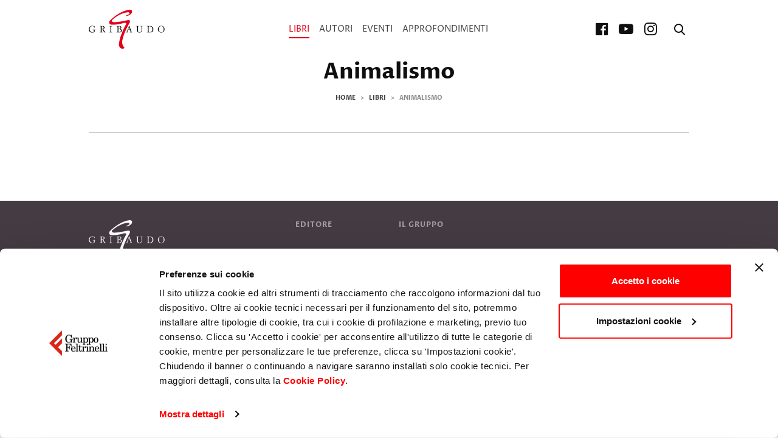

--- FILE ---
content_type: text/html; charset=utf-8
request_url: https://www.gribaudo.it/opera/tag/Animalismo/
body_size: 6248
content:

<!DOCTYPE html>
<html lang="it">
  <head>
    <meta name="language" content="it"/>
    <meta charset="utf-8" />
    <meta http-equiv="X-UA-Compatible" content="IE=edge" />
    <meta name="viewport" content="width=device-width, initial-scale=1.0, maximum-scale=1, user-scalable=no">

    <!-- Styles -->
    
    <link rel="stylesheet" type="text/css" href="/static/css/style-gribaudo.css?v38" />
    <link rel="stylesheet" type="text/css" href="/static/css/ecommerce.css?v38" />
    <link rel="stylesheet" type="text/css" href="/static/css/cms.css?v38" />
    <link rel="stylesheet" type="text/css" href="/static/css/cookiebot.css?v38" />
    
    

    <!-- SEO -->
    <title> Gribaudo</title>
    <meta name="description" content="" />
    <meta name="format-detection" content="telephone=no">
    <meta name="google-site-verification" content="ay_wCMM_VzEar0ZgpmocMHeOiXkXzRyzrCXpe2AH3rs" />

    <link rel="icon" href="/static/favicon-gribaudo.ico">
    <link rel="canonical" href="https://www.gribaudo.it/opera/tag/Animalismo/">
    
      
        <meta name="description" content="" />
      
    
        <link rel="schema.DC" href="http://purl.org/dc/elements/1.1/">
        <meta name="DC.title" content="">
        <meta name="DC.identifier" content="https://www.gribaudo.it/opera/tag/Animalismo/">
    
        <meta name="DC.description" content="">
    

    

    

    

    
    <!-- Facebook Pixel Code -->
    <script>
      !function(f,b,e,v,n,t,s)
      {if(f.fbq)return;n=f.fbq=function(){n.callMethod?
      n.callMethod.apply(n,arguments):n.queue.push(arguments)};
      if(!f._fbq)f._fbq=n;n.push=n;n.loaded=!0;n.version='2.0';
      n.queue=[];t=b.createElement(e);t.async=!0;
      t.src=v;s=b.getElementsByTagName(e)[0];
      s.parentNode.insertBefore(t,s)}(window, document,'script',
      'https://connect.facebook.net/en_US/fbevents.js');
      fbq('init', '262656907750458');
      fbq('track', 'PageView');
    </script>
    <noscript><img height="1" width="1" style="display:none" src="https://www.facebook.com/tr?id=262656907750458&ev=PageView&noscript=1"/></noscript>
    <!-- End Facebook Pixel Code -->



    <link href="https://vjs.zencdn.net/8.6.1/video-js.css" rel="stylesheet" />
  
                              <script>!function(a){var e="https://s.go-mpulse.net/boomerang/",t="addEventListener";if("False"=="True")a.BOOMR_config=a.BOOMR_config||{},a.BOOMR_config.PageParams=a.BOOMR_config.PageParams||{},a.BOOMR_config.PageParams.pci=!0,e="https://s2.go-mpulse.net/boomerang/";if(window.BOOMR_API_key="2K8EZ-T7VXB-TGLST-RJSDZ-MC3NP",function(){function n(e){a.BOOMR_onload=e&&e.timeStamp||(new Date).getTime()}if(!a.BOOMR||!a.BOOMR.version&&!a.BOOMR.snippetExecuted){a.BOOMR=a.BOOMR||{},a.BOOMR.snippetExecuted=!0;var i,_,o,r=document.createElement("iframe");if(a[t])a[t]("load",n,!1);else if(a.attachEvent)a.attachEvent("onload",n);r.src="javascript:void(0)",r.title="",r.role="presentation",(r.frameElement||r).style.cssText="width:0;height:0;border:0;display:none;",o=document.getElementsByTagName("script")[0],o.parentNode.insertBefore(r,o);try{_=r.contentWindow.document}catch(O){i=document.domain,r.src="javascript:var d=document.open();d.domain='"+i+"';void(0);",_=r.contentWindow.document}_.open()._l=function(){var a=this.createElement("script");if(i)this.domain=i;a.id="boomr-if-as",a.src=e+"2K8EZ-T7VXB-TGLST-RJSDZ-MC3NP",BOOMR_lstart=(new Date).getTime(),this.body.appendChild(a)},_.write("<bo"+'dy onload="document._l();">'),_.close()}}(),"".length>0)if(a&&"performance"in a&&a.performance&&"function"==typeof a.performance.setResourceTimingBufferSize)a.performance.setResourceTimingBufferSize();!function(){if(BOOMR=a.BOOMR||{},BOOMR.plugins=BOOMR.plugins||{},!BOOMR.plugins.AK){var e=""=="true"?1:0,t="",n="aohqogixibyao2lxhloa-f-c508147ca-clientnsv4-s.akamaihd.net",i="false"=="true"?2:1,_={"ak.v":"39","ak.cp":"1591705","ak.ai":parseInt("1021998",10),"ak.ol":"0","ak.cr":9,"ak.ipv":4,"ak.proto":"http/1.1","ak.rid":"7c6f9831","ak.r":42170,"ak.a2":e,"ak.m":"dscb","ak.n":"essl","ak.bpcip":"3.143.7.0","ak.cport":39874,"ak.gh":"23.52.43.7","ak.quicv":"","ak.tlsv":"tls1.3","ak.0rtt":"","ak.0rtt.ed":"","ak.csrc":"-","ak.acc":"bbr","ak.t":"1769421532","ak.ak":"hOBiQwZUYzCg5VSAfCLimQ==WNiC3IV0uQSTRuv2dwrBv/5kEvj+qFZoPW+VWTSoU9pOBlK+OuGTKjfgU5LvW9Ng1jWRzXFl/6Daz9BBFUEt0vdFcdIRKdfLBIX5dFrnxZBkqLaQnmkNBcsTf3lTe1Qy/jh/hqC28bwA6P2vrI2pJ4NRvEhg3CmP67/KjZwKKxvwSMi3p1B+ky4JjbhYrzUKNHspCmJAsE7iWSy5O51bDm/0Jiffb7HRDGYgs3Gk44C20iUw9duFk42JvVaB01fSNBuBJBL2WcR2Ve183PqfIG6T5edor27dF18KhnMJnSMX1TaeFMrzcaPXFxNWRF29u6R3M3MBjsc98en7R8J7KdPJvD32Ddd0AJPAkdawDpQhy71TRzW/G+YWQ3JUc00t9lqZ4HwsrTaShToYIUa5MD+4sTGRSeZRbXBVbjI3qgI=","ak.pv":"1","ak.dpoabenc":"","ak.tf":i};if(""!==t)_["ak.ruds"]=t;var o={i:!1,av:function(e){var t="http.initiator";if(e&&(!e[t]||"spa_hard"===e[t]))_["ak.feo"]=void 0!==a.aFeoApplied?1:0,BOOMR.addVar(_)},rv:function(){var a=["ak.bpcip","ak.cport","ak.cr","ak.csrc","ak.gh","ak.ipv","ak.m","ak.n","ak.ol","ak.proto","ak.quicv","ak.tlsv","ak.0rtt","ak.0rtt.ed","ak.r","ak.acc","ak.t","ak.tf"];BOOMR.removeVar(a)}};BOOMR.plugins.AK={akVars:_,akDNSPreFetchDomain:n,init:function(){if(!o.i){var a=BOOMR.subscribe;a("before_beacon",o.av,null,null),a("onbeacon",o.rv,null,null),o.i=!0}return this},is_complete:function(){return!0}}}}()}(window);</script></head>

  <body class="">
    

    <div id="pg-wrapper">
      <div id="wrapper">
        <!-- Header ======================================================== -->
        
<div class="mhead-wrapper">
  <div class="mhead" data-main-header>
    <div class="mhead-main">
      <div class="container">
        <div class="mhead-main-wrapper">
          <a class="mhead-logo" href="/">
            <img src="/static/img/gribaudo.svg" alt="Gribaudo">
          </a>

          <div class="mhead-nav">
            <div class="mhead-nav-content">
              <div class="mhead-nav-head">
                <a class="mhead-logo" href="/">
                  <img src="/static/img/gribaudo--white.svg" alt="Gribaudo">
                </a>
                <a class="itool" href="#" data-toggle-class="is-drawer-in">
                  <span class="icon icon-close"></span>
                </a>
              </div>
              <div class="mhead-nav-scroll">
                <ul class="list-inline list-inline--large">
                  <li class="list-inline-item">
                    <a class="mhead-nav-link is-active" href="/libri/" data-open="submenu-libri">
                      Libri
                    </a>
                    <ul class="row row-cols row-cols-2 row-cols-md-3">
                      
                        <li class="col">
                          <a class="mhead-nav-link " href="/libri/food-drink/">
                            Food & Drink
                          </a>
                        </li>
                      
                        <li class="col">
                          <a class="mhead-nav-link " href="/libri/manuali/">
                            Manuali
                          </a>
                        </li>
                      
                        <li class="col">
                          <a class="mhead-nav-link " href="/libri/fantasy/">
                            Fantasy
                          </a>
                        </li>
                      
                        <li class="col">
                          <a class="mhead-nav-link " href="/libri/divulgazione/">
                            Divulgazione
                          </a>
                        </li>
                      
                        <li class="col">
                          <a class="mhead-nav-link " href="/libri/lingue/">
                            Lingue
                          </a>
                        </li>
                      
                        <li class="col">
                          <a class="mhead-nav-link " href="/libri/bambini-0-5-anni/">
                            Bambini da 0 a 5 anni
                          </a>
                        </li>
                      
                        <li class="col">
                          <a class="mhead-nav-link " href="/libri/bambini-6/">
                            Bambini 6+
                          </a>
                        </li>
                      
                        <li class="col">
                          <a class="mhead-nav-link " href="/libri/grandi-libri-illustrati/">
                            Grandi libri illustrati
                          </a>
                        </li>
                      
                        <li class="col">
                          <a class="mhead-nav-link " href="/libri/illustrati-enciclopedie-per-ragazzi/">
                            Illustrati / Enciclopedie per ragazzi
                          </a>
                        </li>
                      
                        <li class="col">
                          <a class="mhead-nav-link " href="/libri/narrativa/">
                            Narrativa
                          </a>
                        </li>
                      
                        <li class="col">
                          <a class="mhead-nav-link " href="/libri/tascabili/">
                            Tascabili
                          </a>
                        </li>
                      
                      <li class="col">
                        <a class="mhead-nav-link" href="/libri/novita/">
                          Ultime novità
                        </a>
                      </li>
                      <li class="col">
                        <a class="mhead-nav-link" href="/libri/prossimeuscite/">
                          In prenotazione
                        </a>
                      </li>
                    </ul>
                  </li>
                  <li class="list-inline-item">
                    <a class="mhead-nav-link " href="/autori/">
                      Autori
                    </a>
                  </li>
                  <li class="list-inline-item">
                    <a class="mhead-nav-link " href="/appuntamenti/">
                      Eventi
                    </a>
                  </li>
                  <li class="list-inline-item">
                    <a class="mhead-nav-link " href="/approfondimenti/" data-open="submenu-approfondimenti">
                      Approfondimenti
                    </a>
                    <ul class="row row-cols row-cols-2 row-cols-md-3">
                      
                        <div class="col">
                          <a class="mhead-nav-link " href="/news/">
                            News
                          </a>
                        </div>
                      
                        <div class="col">
                          <a class="mhead-nav-link " href="/speciali/">
                            Speciali
                          </a>
                        </div>
                      
                        <div class="col">
                          <a class="mhead-nav-link " href="/classifiche/">
                            Classifiche
                          </a>
                        </div>
                      
                        <div class="col">
                          <a class="mhead-nav-link " href="/video/">
                            Video
                          </a>
                        </div>
                      
                    </ul>
                  </li>
                </ul>
              </div>
            </div>
          </div>

          <div class="mhead-rtools">
            <a class="itool d-none d-lg-block" href="https://www.facebook.com/EdizioniGribaudo/" target="_blank" title="Facebook">
              <span class="icon icon-facebook-official"></span>
            </a>
            <a class="itool d-none d-lg-block" href="https://www.youtube.com/feltrinellieditore" target="_blank" title="YouTube">
              <span class="icon icon-youtube-play"></span>
            </a>
            <a class="itool d-none d-lg-block" href="https://www.instagram.com/gribaudo_editore/" target="_blank" title="Instagram">
              <span class="icon icon-instagram"></span>
            </a>
            <span class="mhead-rtools-sep d-none d-lg-block"></span>
            <a class="itool" href="#" data-toggle-class="is-search-in">
              <span class="icon icon-search"></span>
            </a>
            <a class="itool d-lg-none" href="#" data-toggle-class="is-drawer-in">
              <span class="icon icon-menu"></span>
            </a>
          </div>
        </div>
      </div>
    </div>

    
    <div class="mhead-sub d-none d-lg-block" id="submenu-libri">
      <div class="container">
        <div class="mhead-sub-wrapper">
          <div class="row row--lined">
            <div class="col-lg-6 col-xl-7">
              <div class="row row-cols row-cols-2 row-cols-xl-3">
                
                  <div class="col">
                    <a class="mhead-nav-link " href="/libri/food-drink/">
                      Food & Drink
                    </a>
                  </div>
                
                  <div class="col">
                    <a class="mhead-nav-link " href="/libri/manuali/">
                      Manuali
                    </a>
                  </div>
                
                  <div class="col">
                    <a class="mhead-nav-link " href="/libri/fantasy/">
                      Fantasy
                    </a>
                  </div>
                
                  <div class="col">
                    <a class="mhead-nav-link " href="/libri/divulgazione/">
                      Divulgazione
                    </a>
                  </div>
                
                  <div class="col">
                    <a class="mhead-nav-link " href="/libri/lingue/">
                      Lingue
                    </a>
                  </div>
                
                  <div class="col">
                    <a class="mhead-nav-link " href="/libri/bambini-0-5-anni/">
                      Bambini da 0 a 5 anni
                    </a>
                  </div>
                
                  <div class="col">
                    <a class="mhead-nav-link " href="/libri/bambini-6/">
                      Bambini 6+
                    </a>
                  </div>
                
                  <div class="col">
                    <a class="mhead-nav-link " href="/libri/grandi-libri-illustrati/">
                      Grandi libri illustrati
                    </a>
                  </div>
                
                  <div class="col">
                    <a class="mhead-nav-link " href="/libri/illustrati-enciclopedie-per-ragazzi/">
                      Illustrati / Enciclopedie per ragazzi
                    </a>
                  </div>
                
                  <div class="col">
                    <a class="mhead-nav-link " href="/libri/narrativa/">
                      Narrativa
                    </a>
                  </div>
                
                  <div class="col">
                    <a class="mhead-nav-link " href="/libri/tascabili/">
                      Tascabili
                    </a>
                  </div>
                
              </div>
              <div class="mhead-sub-foot">
                <a class="mhead-nav-link mhead-nav-link--icon" href="/libri/">
                  Tutti i libri
                  <span class="icon icon-angle-right"></span>
                </a>
              </div>
            </div>
            <div class="col-lg-6 col-xl-5">
              <div class="mhead-sub-block">
                <div class="mhead-sub-head">
                  <h4 class="mhead-sub-head-title">
                    <a href="/libri/novita/">
                      Ultime novità
                    </a>
                  </h4>
                  <a class="mhead-sub-head-more" href="/libri/novita/">
                    Vedi tutto
                    <span class="icon icon-angle-right"></span>
                  </a>
                </div>
                <div class="row">
                  
                    <div class="col-6">
                      <div class="mhead-book">
                        
<figure class="mhead-book-img" >
  <a href="/opera/da-zero-a-knitter/" title="Da zero a knitter">
    
    <img
      class="img-w img-shadow lazy"
      data-src="/media/copertina/quarta/47/9788858056547_quarta.jpg.200x300_q50.jpg"
      alt="Da zero a knitter" />
    
  </a>
</figure>


                        <div class="mhead-book-content">
                          <h4 class="mhead-book-title">
                            <a href="/opera/da-zero-a-knitter/">
                              Da zero a knitter
                            </a>
                          </h4>
                          
                          <span class="mhead-book-txt">
                            di <a href="/autori/fani-elisabetta/"><em>Elisabetta Fani</em></a>, <a href="/autori/bettaknit/"><em>BettaKnit</em></a>, <a href="/autori/fani-barbara/"><em>Barbara Fani</em></a>
                          </span>
                          
                          
                        </div>
                      </div>
                    </div>
                  
                    <div class="col-6">
                      <div class="mhead-book">
                        
<figure class="mhead-book-img" >
  <a href="/opera/il-destino-dei-popoli/" title="Il destino dei popoli">
    
    <img
      class="img-w img-shadow lazy"
      data-src="/media/copertina/quarta/99/9788858054499_quarta.jpg.200x300_q50.jpg"
      alt="Il destino dei popoli" />
    
  </a>
</figure>


                        <div class="mhead-book-content">
                          <h4 class="mhead-book-title">
                            <a href="/opera/il-destino-dei-popoli/">
                              Il destino dei popoli
                            </a>
                          </h4>
                          
                          <span class="mhead-book-txt">
                            di <a href="/autori/fabbri-dario/"><em>Dario Fabbri</em></a>
                          </span>
                          
                          
                        </div>
                      </div>
                    </div>
                  
                </div>
              </div>
              <div class="mhead-sub-block">
                <div class="mhead-sub-head">
                  <h4 class="mhead-sub-head-title">
                    <a href="/libri/prossimeuscite/">
                      In prenotazione
                    </a>
                  </h4>
                  <a class="mhead-sub-head-more" href="/libri/prossimeuscite/">
                    Vedi tutto
                    <span class="icon icon-angle-right"></span>
                  </a>
                </div>
                <div class="row">
                  
                    <div class="col-6">
                      <div class="mhead-book">
                        
<figure class="mhead-book-img" >
  <a href="/opera/intelligenza-alimentare/" title="Intelligenza alimentare">
    
    <img
      class="img-w img-shadow lazy"
      data-src="/media/copertina/quarta/34/9788858057834_quarta.jpg.200x300_q50.jpg"
      alt="Intelligenza alimentare" />
    
  </a>
</figure>


                        <div class="mhead-book-content">
                          <h4 class="mhead-book-title">
                            <a href="/opera/intelligenza-alimentare/">
                              Intelligenza alimentare
                            </a>
                          </h4>
                          
                          <span class="mhead-book-txt">
                            di <a href="/autori/luzi-irene/"><em>Irene Luzi</em></a>
                          </span>
                          
                          
                        </div>
                      </div>
                    </div>
                  
                    <div class="col-6">
                      <div class="mhead-book">
                        
<figure class="mhead-book-img" >
  <a href="/opera/so-this-is-ever-after/" title="So This Is Ever After">
    
    <img
      class="img-w img-shadow lazy"
      data-src="/media/copertina/quarta/06/9788858049006_quarta.jpg.200x300_q50.jpg"
      alt="So This Is Ever After" />
    
  </a>
</figure>


                        <div class="mhead-book-content">
                          <h4 class="mhead-book-title">
                            <a href="/opera/so-this-is-ever-after/">
                              So This Is Ever After
                            </a>
                          </h4>
                          
                          <span class="mhead-book-txt">
                            di <a href="/autori/lukensf-t-/"><em>F.T. Lukens</em></a>
                          </span>
                          
                          
                        </div>
                      </div>
                    </div>
                  
                </div>
              </div>
            </div>
          </div>
        </div>
      </div>
    </div>

    
    <div class="mhead-sub mhead-sub--center d-none d-lg-block" id="submenu-approfondimenti">
      <div class="container">
        <div class="mhead-sub-wrapper">
          <div class="row">
            
              <div class="col">
                <a class="mhead-nav-link " href="/news/">
                  News
                </a>
              </div>
            
              <div class="col">
                <a class="mhead-nav-link " href="/speciali/">
                  Speciali
                </a>
              </div>
            
              <div class="col">
                <a class="mhead-nav-link " href="/classifiche/">
                  Classifiche
                </a>
              </div>
            
              <div class="col">
                <a class="mhead-nav-link " href="/video/">
                  Video
                </a>
              </div>
            
          </div>
        </div>
      </div>
    </div>
  </div>
  <div class="mhead-main mhead-main--search">
    <div class="container relative">
      <div class="mhead-main-wrapper">
        <div class="main-search">
          <form method="get" action="/search">
            <input class="input" type="text" placeholder="Cerca opera, autore, genere, parola chiave…" name="q" value="" autofocus>
            <button class="itool main-search-submit" type="submit" alt="Cerca">
              <span class="icon icon-search"></span>
            </button>
          </form>
        </div>
        <a class="btn btn--icon-right btn--txt" href="#" data-toggle-class="is-search-in">
          CHIUDI <span class="icon icon-close"></span>
        </a>
      </div>
    </div>
  </div>
</div>


        <!-- Content ======================================================= -->
        <div class="main-content">
          
  <div class="page-head">
  <div class="container">
    

    
      <h1 class="page-head-title">
        
          <a href="">
            Animalismo
          </a>
        
      </h1>
      
    

    <nav aria-label="breadcrumb">
      <ol class="breadcrumb">
        <li class="breadcrumb-item">
          <a href="/">Home</a>
        </li>
        
          <li class="breadcrumb-item">
            <a href="/libri/">Libri</a>
          </li>
        
        
          <li class="breadcrumb-item active" aria-current="page">
            Animalismo
          </li>
        
      </ol>
    </nav>
  </div>
</div>

  
<section class="section" >
  <div class="container">
    

    

    
      <div class="section-archive">
        <div class="row row-cols row-cols-2 row-cols-md-3 row-cols-lg-5 row-cols-xl-6">
          
        </div>
      </div>
    

    

    
      

    
  </div>
</section>


        </div>

        <!-- Footer ======================================================== -->
        
<div class="mfoot">
  <div class="container">
    <div class="row">
      <div class="col-lg-4">
        <a class="mfoot-logo" href="/">
          <img src="/static/img/gribaudo--white.svg" alt="Gribaudo">
        </a>

        <p class="mfoot-txt">
          <strong>Giangiacomo Feltrinelli Editore Srl</strong><br />
          Giangiacomo Feltrinelli Editore © 1999-2026<br />
          PI 04628780969
        </p>

        <ul class="list-inline list-inline--large">
          <li class="list-inline-item">
            <a class="mfoot-social" href="https://www.facebook.com/EdizioniGribaudo/" target="_blank" title="Facebook">
              <span class="icon icon-facebook-official"></span>
            </a>
          </li>
          <li class="list-inline-item">
            <a class="mfoot-social" href="https://www.youtube.com/feltrinellieditore" target="_blank" title="YouTube">
              <span class="icon icon-youtube-play"></span>
            </a>
          </li>
          <li class="list-inline-item">
            <a class="mfoot-social" href="https://www.instagram.com/gribaudo_editore/" target="_blank" title="Instagram">
              <span class="icon icon-instagram"></span>
            </a>
          </li>
        </ul>
      </div>

      <span class="w-100 w-100--large d-lg-none"></span>

      <div class="col-lg-8">
        <div class="row">
          <div class="col-6 col-md-3">
            <div class="mfoot-nav">
              <h6 class="mfoot-nav-title">
                <a href="/">
                  Editore
                </a>
              </h6>
              <ul class="list">
                <li class="list-item">
                  <a class="mfoot-nav-link" href="/dati-societari/">
                    Dati Societari
                  </a>
                </li>
                <li class="list-item">
                  <a class="mfoot-nav-link" href="/contatti/">
                    Contatti
                  </a>
                </li>
                <li class="list-item">
                  <a class="mfoot-nav-link" href="/cookies-e-privacy/">
                    Informativa privacy
                  </a>
                </li>
                <li class="list-item">
                  <a class="mfoot-nav-link" href="/cookie-policy/">
                    Cookie policy
                  </a>
                </li>
                <li class="list-item">
                  <a class="mfoot-nav-link" href="/feltrinelli-foreign-rights/">
                    Foreign Rights
                  </a>
                </li>
              </ul>
            </div>
          </div>
          <span class="w-100 w-100--large d-block d-md-none"></span>
          <div class="col-12 col-md-6">
            <div class="mfoot-nav">
              <h6 class="mfoot-nav-title">
                <a href="/">
                  Il Gruppo
                </a>
              </h6>
              <div class="row">
                <div class="col">
                  <ul class="list">
                    <li class="list-item">
                      <a class="mfoot-nav-link" href="https://www.gruppofeltrinelli.it/" target="_blank">
                        Gruppo Feltrinelli
                      </a>
                    </li>
                    <li class="list-item">
                      <a class="mfoot-nav-link" href="https://www.feltrinellieditore.it" target="_blank">
                        Giangiacomo Feltrinelli Editore
                      </a>
                    </li>
                    <li class="list-item">
                      <a class="mfoot-nav-link" href="https://www.lafeltrinelli.it/" target="_blank">
                        La Feltrinelli.it
                      </a>
                    </li>
                    <li class="list-item">
                      <a class="mfoot-nav-link" href="https://www.fondazionefeltrinelli.it/" target="_blank">
                        Fondazione Feltrinelli
                      </a>
                    </li>
                    <li class="list-item">
                      <a class="mfoot-nav-link" href="/gramma/">
                        Gramma
                      </a>
                    </li>
                    <li class="list-item">
                      <a class="mfoot-nav-link" href="https://www.semlibri.com" target="_blank">
                        SEM
                      </a>
                    </li>
                    <li class="list-item">
                      <a class="mfoot-nav-link" href="https://www.crocettieditore.it/" target="_blank">
                        Crocetti Editore
                      </a>
                    </li>
                    <li class="list-item">
                      <a class="mfoot-nav-link" href="https://feltrinelliscuola.it/" target="_blank">
                        Feltrinelli Scuola
                      </a>
                    </li>
                  </ul>
                </div>
                <div class="col">
                  <ul class="list">
                    <li class="list-item">
                      <a class="mfoot-nav-link" href="https://www.feltrinellieducation.it/" target="_blank">
                        Feltrinelli Education
                      </a>
                    </li>
                    <li class="list-item">
                      <a class="mfoot-nav-link" href="https://www.apogeonline.com/" target="_blank">
                        Apogeo
                      </a>
                    </li>
                    <li class="list-item">
                      <a class="mfoot-nav-link" href="https://www.marsilioeditori.it/" target="_blank">
                        Marsilio Editori
                      </a>
                    </li>
                    <li class="list-item">
                      <a class="mfoot-nav-link" href="https://www.primaeffe.it/" target="_blank">
                        Prima Effe
                      </a>
                    </li>
                    <li class="list-item">
                      <a class="mfoot-nav-link" href="https://www.scuolaholden.it/" target="_blank">
                        Scuola Holden
                      </a>
                    </li>
                    <li class="list-item">
                      <a class="mfoot-nav-link" href="https://www.razzismobruttastoria.net/" target="_blank">
                        Il razzismo è una brutta storia
                      </a>
                    </li>
                    <li class="list-item">
                      <a class="mfoot-nav-link" href="https://www.gruppofeltrinelli.it/lavora-con-noi/" target="_blank">
                        Lavora con noi
                      </a>
                    </li>
                  </ul>
                </div>
              </div>
            </div>
          </div>
        </div>
      </div>
    </div>
  </div>
</div>

      </div>
    </div>
    <div class="modal" tabindex="-1" role="dialog" id="modal-ecommerce">
    <div class="modal-dialog modal-dialog-centered modal-lg" role="document">
        <div class="modal-content">
            <div class="modal-header">
                <button type="button" class="close" data-dismiss="modal" aria-label="Chiudi" title="Chiudi">
                    <span aria-hidden="true">&times;</span>
                </button>
            </div>
            <div class="modal-body"></div>
        </div>
    </div>
    <div class="modal-content-overlay" style="position: absolute; top: 0; left: 0; width: 100%; height: 100%; background-color: #fff; opacity: 0; display: none;"></div>
</div>


    <!-- Javascript ===================================================== -->
    
      <script type="text/javascript" src="/static/js/app.js?v38"></script>
      <script type="text/javascript" src="/static/js/ecommerce.js?v38"></script>
      <script type="text/javascript" src="/static/js/misc.js?v38"></script>
      <script type="text/javascript" src="https://consent.cookiebot.com/uc.js" id="Cookiebot" data-cbid="fa1ed6be-3712-42c8-9320-c824c7d338c9" data-blockingmode="auto" type="text/javascript"></script>
    
    
    
      <script async src="https://www.googletagmanager.com/gtag/js?id=G-RJ9YM12BZS"></script>
<script>
  window.dataLayer = window.dataLayer || [];
  function gtag(){dataLayer.push(arguments);}
  gtag('js', new Date());
  gtag('config', 'G-RJ9YM12BZS');
</script>
    
    

    


    <script src="https://vjs.zencdn.net/8.6.1/video.min.js"></script>
  </body>
</html>


--- FILE ---
content_type: image/svg+xml
request_url: https://www.gribaudo.it/static/img/gribaudo--white.svg
body_size: 13876
content:
<svg width="125" height="64" viewBox="0 0 125 64" fill="none" xmlns="http://www.w3.org/2000/svg">
<g clip-path="url(#clip0_226_365)">
<path d="M61.5246 9.82858C61.4991 9.67208 61.5294 9.54114 61.5358 9.43894C61.5837 9.34153 61.6524 9.32396 61.7147 9.30161C61.9366 9.22655 62.1618 9.15789 62.3854 9.08443C63.5782 8.6884 64.7136 8.16462 65.7979 7.52747C65.972 7.42527 66.1396 7.31508 66.2961 7.18733C66.4702 7.04361 66.6187 6.87594 66.7385 6.68431C66.9093 6.41124 66.9956 6.11582 66.9652 5.79005C66.9509 5.63196 66.9029 5.48345 66.8423 5.33973C66.7385 5.08742 66.5804 4.87184 66.3999 4.67064C66.3009 4.56045 66.1796 4.4822 66.0422 4.42791C65.865 4.35924 65.6829 4.30495 65.4961 4.26503C64.9883 4.15804 64.4773 4.13089 63.9615 4.19157C63.8832 4.20115 63.8066 4.21712 63.7283 4.21872C63.4808 4.22511 63.2397 4.2778 62.997 4.31293C62.4668 4.38958 61.9366 4.47422 61.4081 4.56684C61.0663 4.62752 60.7278 4.70098 60.3908 4.78082C58.8882 5.13373 57.4063 5.5617 55.9499 6.0759C53.7095 6.86636 51.5473 7.83087 49.4586 8.96307C47.4289 10.0633 45.4855 11.2993 43.6188 12.6535C42.5313 13.4423 41.4709 14.2647 40.4378 15.1239C40.0417 15.4528 39.6521 15.7882 39.2577 16.1187C38.8744 16.4397 38.5694 16.8213 38.3379 17.2621C38.2325 17.4601 38.159 17.6693 38.1079 17.8897C38.0504 18.134 38.06 18.3783 38.0744 18.6242C38.0823 18.76 38.1446 18.8813 38.2165 18.9979C38.4896 19.4418 38.8728 19.7548 39.3455 19.9656C39.6122 20.0854 39.8916 20.1652 40.1775 20.2211C40.54 20.2914 40.9056 20.3425 41.2745 20.3664C41.554 20.384 41.8318 20.4207 42.1113 20.4271C42.659 20.4415 43.2084 20.4335 43.7545 20.3824C43.788 20.3792 43.8216 20.3744 43.8551 20.3744C44.3374 20.3712 44.8148 20.3058 45.2955 20.2866C45.3961 20.2834 45.4951 20.2674 45.5957 20.2578C45.6516 20.2515 45.7059 20.2435 45.7618 20.2387C46.1067 20.2099 46.4532 20.1844 46.7982 20.1509C47.0984 20.1221 47.3986 20.0822 47.6972 20.0471C47.908 20.0215 48.1204 20.0039 48.3296 19.9736C48.7495 19.9129 49.1727 19.8714 49.5943 19.8155C49.9712 19.7644 50.3464 19.7053 50.7217 19.6478C51.0539 19.5967 51.3844 19.5456 51.7166 19.4929C52.0471 19.4402 52.3793 19.3907 52.7098 19.3348C53.1953 19.2518 53.6791 19.1688 54.163 19.0793C54.6804 18.9851 55.1962 18.8877 55.712 18.7887C56.2389 18.6881 56.7659 18.5859 57.2913 18.4821C57.7959 18.3831 58.3005 18.2809 58.8035 18.1803C59.3082 18.0797 59.8112 17.9775 60.3158 17.8769C61.0615 17.7284 61.8057 17.5767 62.5514 17.4314C63.0672 17.3308 63.583 17.2349 64.0988 17.1359C64.2857 17.1008 64.4709 17.0609 64.6593 17.0289C64.8366 17.0002 65.0138 16.9794 65.1911 16.9587C65.2454 16.9523 65.3029 16.9603 65.3588 16.9651C65.4817 16.9746 65.6047 16.9874 65.726 16.9938C66.0534 17.0098 66.368 17.088 66.6714 17.2062C66.9892 17.3292 67.2686 17.5096 67.489 17.7747C67.6343 17.9503 67.7397 18.1452 67.7924 18.3671C67.8818 18.7408 67.9026 19.1177 67.8515 19.4993C67.794 19.9241 67.6758 20.3297 67.5177 20.7257C67.3309 21.1936 67.1169 21.6487 66.8662 22.0863C66.6155 22.5222 66.3744 22.9646 66.1333 23.4069C65.52 24.5375 64.9052 25.6665 64.2968 26.8003C63.9216 27.4997 63.5623 28.2087 63.1934 28.9114C62.7782 29.7034 62.3949 30.513 62.0021 31.3163C61.5198 32.3 61.052 33.2916 60.6048 34.2913C60.0874 35.4442 59.594 36.6068 59.1181 37.7773C58.6215 39.0005 58.152 40.2317 57.7193 41.4789C57.4446 42.2709 57.1971 43.0726 56.94 43.871C56.4497 45.3944 56.0489 46.9418 55.6832 48.4972C55.4788 49.3675 55.3 50.2442 55.1403 51.1241C55.094 51.3764 55.07 51.6335 55.0413 51.889C54.9806 52.4367 54.9854 52.9844 54.9886 53.5322C54.9934 54.0256 55.0429 54.5142 55.1083 55.0029C55.1738 55.4915 55.2648 55.9738 55.383 56.4513C55.589 57.2912 55.8876 58.0961 56.2773 58.8674C56.6366 59.5796 57.0518 60.2551 57.5404 60.8826C57.7336 61.1301 57.9396 61.3665 58.1408 61.6044C58.2127 61.6891 58.2893 61.7721 58.3692 61.8503C58.5017 61.9797 58.5928 62.1298 58.6071 62.3182C58.6247 62.5482 58.58 62.7638 58.4395 62.9538C58.3596 63.0624 58.267 63.1598 58.1648 63.2476C57.8167 63.543 57.4174 63.7395 56.9767 63.848C56.5855 63.9439 56.1878 63.995 55.7806 63.9966C54.955 63.9998 54.1582 63.8449 53.3789 63.583C53.0595 63.476 52.7625 63.3227 52.4783 63.1406C51.8938 62.767 51.4179 62.2847 51.0203 61.721C50.4965 60.9816 50.1372 60.1688 49.9057 59.2953C49.8195 58.9712 49.7684 58.639 49.7077 58.31C49.647 57.9795 49.623 57.6441 49.5991 57.3104C49.5927 57.2321 49.5895 57.1539 49.5991 57.0772C49.6438 56.7451 49.6949 56.4129 49.7444 56.0824C49.7987 55.7055 49.853 55.3303 49.9089 54.9534C49.9568 54.6324 50.0047 54.3114 50.0574 53.9921C50.1117 53.6615 50.1708 53.331 50.2283 53.0004C50.3049 52.5485 50.3736 52.095 50.4582 51.6446C50.5748 51.0187 50.7025 50.3943 50.8255 49.7699C51.0251 48.7607 51.263 47.761 51.5233 46.7662C51.7581 45.8687 52.0248 44.9792 52.3234 44.101C52.5453 43.4446 52.7977 42.7979 53.05 42.1528C53.7127 40.4664 54.3674 38.7785 55.0461 37.0986C55.6162 35.6886 56.2022 34.2865 56.817 32.894C57.3727 31.6357 57.9524 30.3885 58.5624 29.1541C58.9648 28.3413 59.388 27.5412 59.8208 26.7444C60.2583 25.938 60.7198 25.1459 61.1909 24.3586C61.2947 24.1862 61.4017 24.0153 61.5119 23.846C61.6508 23.6337 61.7163 23.4005 61.7226 23.1498C61.7274 22.9374 61.7227 22.7266 61.662 22.519C61.5885 22.2715 61.4544 22.0767 61.2452 21.9298C60.9849 21.7477 60.6975 21.6248 60.3893 21.5561C59.9836 21.4651 59.5732 21.422 59.1565 21.4635C59.1117 21.4683 59.067 21.4731 59.0223 21.4731C58.7413 21.4731 58.465 21.5242 58.1887 21.5657C57.9348 21.604 57.6825 21.6535 57.4302 21.7078C57.146 21.7685 56.8649 21.8436 56.5871 21.9298C55.1674 22.3753 53.7334 22.7618 52.2851 23.1019C51.4898 23.2887 50.693 23.458 49.8913 23.6113C49.3101 23.7231 48.724 23.8141 48.1395 23.9099C47.7531 23.9738 47.3666 24.0329 46.9802 24.0872C46.7263 24.1239 46.4692 24.1463 46.2137 24.1782C45.9247 24.2133 45.6372 24.2485 45.3482 24.2836C45.3258 24.2868 45.3035 24.29 45.2811 24.2916C44.9362 24.3203 44.5897 24.3507 44.2447 24.3794C44.1777 24.3858 44.1106 24.3906 44.0435 24.397C43.8759 24.4113 43.7098 24.4257 43.5421 24.4401C43.3633 24.4545 43.186 24.4704 43.0071 24.4816C42.8618 24.4912 42.7165 24.4992 42.5712 24.504C42.2806 24.5135 41.9899 24.5167 41.6993 24.5503C41.5779 24.5646 41.4534 24.5615 41.3304 24.563C40.211 24.563 39.0916 24.5615 37.9722 24.5646C37.624 24.5646 37.2807 24.5215 36.9342 24.4992C36.2427 24.381 35.5864 24.175 35.0067 23.7662C34.3568 23.3095 33.9352 22.7011 33.7676 21.917C33.7037 21.6184 33.6909 21.3182 33.6925 21.0164C33.6941 20.4431 33.7995 19.8826 33.9273 19.3253C33.9608 19.1815 34.0231 19.0506 34.1141 18.9356C34.3009 18.6977 34.483 18.4566 34.6746 18.2234C35.1361 17.6613 35.6279 17.1248 36.1405 16.6074C36.6771 16.066 37.228 15.5422 37.7997 15.0392C38.3219 14.5825 38.8505 14.1338 39.3854 13.6914C40.1008 13.099 40.8194 12.5113 41.5476 11.9333C41.95 11.6139 42.37 11.3153 42.7852 11.0119C44.0403 10.0937 45.3146 9.201 46.6081 8.33709C48.0054 7.4061 49.425 6.51344 50.883 5.67827C52.1062 4.97724 53.3534 4.31932 54.6277 3.7173C56.2054 2.96995 57.8183 2.30884 59.4758 1.75792C60.4946 1.41938 61.523 1.11277 62.5658 0.857272C63.3914 0.654468 64.2218 0.47881 65.0585 0.3303C65.5536 0.242471 66.0518 0.172208 66.5484 0.092364C66.7241 0.0636201 66.9029 0.0412636 67.0802 0.022101C67.4826 -0.019418 67.8834 -0.00983671 68.2859 0.0476512C68.5621 0.0875733 68.8384 0.133883 69.1067 0.210534C69.4516 0.311137 69.7837 0.442082 70.0903 0.630515C70.4496 0.849288 70.7451 1.13194 70.9782 1.48485C71.1155 1.69244 71.2209 1.91441 71.272 2.15714C71.3199 2.38709 71.3567 2.61864 71.3678 2.85338C71.4062 3.72049 71.1602 4.50935 70.7259 5.24871C70.5327 5.57767 70.3059 5.88427 70.0568 6.17171C69.6161 6.67952 69.1354 7.14741 68.6228 7.58336C68.1693 7.96821 67.6742 8.29557 67.1553 8.58301C66.162 9.13234 65.1144 9.54593 64.0254 9.85892C63.607 9.97869 63.1822 10.0793 62.7542 10.1671C62.5658 10.2054 62.3758 10.223 62.1873 10.1975C61.9271 10.1607 61.6875 10.0761 61.5278 9.82539L61.5246 9.82858Z" fill="white"/>
<path d="M97.1003 27.3772C97.0029 27.3021 96.8927 27.2846 96.7809 27.2686C96.503 27.2287 96.2252 27.2047 95.9457 27.1952C95.8691 27.192 95.7876 27.1983 95.7206 27.1472C95.6679 26.9796 95.6679 26.97 95.7158 26.764C95.7605 26.7193 95.8196 26.7289 95.8723 26.7305C96.23 26.74 96.5877 26.7448 96.9454 26.764C97.3925 26.7879 97.8396 26.7848 98.2868 26.7688C99.2034 26.7337 100.122 26.7017 101.038 26.7352C102.3 26.78 103.456 27.16 104.459 27.9441C105.395 28.6755 105.973 29.6336 106.231 30.7881C106.329 31.2257 106.378 31.6696 106.37 32.1199C106.364 32.4776 106.361 32.8354 106.298 33.1899C106.201 33.744 106.044 34.2773 105.787 34.7804C105.288 35.7561 104.521 36.4459 103.517 36.8739C103.031 37.0815 102.523 37.2092 102.001 37.2891C101.634 37.345 101.267 37.3625 100.898 37.3625C100.182 37.3625 99.4653 37.3657 98.7499 37.3466C97.8444 37.3226 96.9374 37.3354 96.032 37.3577C95.933 37.3609 95.8323 37.3769 95.7254 37.3434C95.7142 37.3194 95.6902 37.2907 95.687 37.2619C95.6775 37.1629 95.6647 37.0623 95.6998 36.9713C95.7317 36.925 95.7765 36.9122 95.8196 36.909C95.9761 36.8962 96.1326 36.8898 96.2875 36.8755C96.4871 36.8563 96.6883 36.8324 96.8879 36.8084C96.931 36.8036 96.9741 36.786 97.0156 36.7685C97.046 36.7557 97.0715 36.7318 97.1003 36.7126C97.1849 36.5896 97.2216 36.4491 97.2328 36.3022C97.2536 36.0227 97.2791 35.7449 97.2871 35.4654C97.2999 35.0295 97.3047 34.5935 97.3063 34.1576C97.3079 32.7587 97.3095 31.3614 97.3063 29.9626C97.3063 29.4595 97.2951 28.9565 97.2807 28.4535C97.2743 28.2299 97.252 28.008 97.2312 27.7844C97.2184 27.6391 97.1849 27.497 97.0987 27.3804L97.1003 27.3772ZM98.7882 27.3612C98.7115 27.4091 98.6732 27.4634 98.6636 27.5321C98.654 27.5976 98.6509 27.6662 98.6493 27.7317C98.6397 28.0335 98.6445 28.3369 98.6221 28.6371C98.5918 29.0396 98.5838 29.442 98.5806 29.8444C98.5758 30.3809 98.5726 30.9191 98.5742 31.4556C98.5806 32.888 98.5902 34.3189 98.5966 35.7513C98.5966 35.9317 98.6205 36.109 98.6493 36.2846C98.6908 36.5274 98.8297 36.6886 99.0772 36.7429C99.2193 36.7749 99.3615 36.802 99.5084 36.8052C99.9332 36.8164 100.358 36.8308 100.783 36.8116C101.335 36.7876 101.869 36.6775 102.383 36.4715C103.226 36.1329 103.865 35.5676 104.286 34.7596C104.468 34.4099 104.598 34.0426 104.687 33.6593C104.802 33.1659 104.842 32.6661 104.845 32.1615C104.848 31.7111 104.794 31.2688 104.682 30.8345C104.542 30.2899 104.334 29.7741 104.032 29.2967C103.59 28.5988 102.999 28.067 102.253 27.7109C101.712 27.4522 101.134 27.3245 100.54 27.2798C100.093 27.2463 99.6457 27.267 99.1986 27.2798C99.0517 27.2846 98.9111 27.3197 98.7914 27.3612H98.7882Z" fill="white"/>
<path d="M45.845 27.1425C45.7955 27.0243 45.8131 26.9141 45.8227 26.8055C45.8386 26.7848 45.8514 26.7672 45.8706 26.7384C45.9408 26.7352 46.0175 26.7273 46.0957 26.7289C46.554 26.7416 47.0123 26.7608 47.4706 26.7704C47.9401 26.78 48.4096 26.7895 48.8791 26.7624C49.4715 26.7289 50.064 26.7161 50.658 26.7257C51.201 26.7352 51.7232 26.8518 52.2214 27.0674C52.544 27.2063 52.8282 27.398 53.0709 27.6551C53.3663 27.9664 53.5356 28.3369 53.5867 28.7601C53.6203 29.0396 53.6187 29.319 53.5516 29.5937C53.4318 30.0791 53.1635 30.4688 52.7739 30.7754C52.4817 31.0053 52.1575 31.1794 51.8062 31.3023C51.712 31.3359 51.6162 31.3646 51.5219 31.3998C51.506 31.4061 51.4996 31.4349 51.4852 31.4604C51.514 31.4716 51.5411 31.4876 51.5699 31.4924C51.9132 31.5483 52.2469 31.6377 52.5679 31.7734C53.0278 31.9682 53.4302 32.2429 53.7448 32.6389C54.0147 32.9791 54.184 33.3639 54.259 33.7903C54.2622 33.8126 54.2638 33.835 54.2686 33.8574C54.457 34.7229 54.1057 35.8503 53.2402 36.5449C52.7867 36.909 52.2709 37.1406 51.7072 37.2699C51.4772 37.3226 51.2457 37.3529 51.0093 37.3529C50.4057 37.3498 49.8005 37.3593 49.1969 37.3418C48.3346 37.3178 47.4738 37.3226 46.6131 37.3434C46.4119 37.3482 46.2107 37.3545 46.0095 37.3577C45.9552 37.3577 45.8977 37.3625 45.8354 37.3018C45.8019 37.2028 45.8099 37.0831 45.8275 36.9809C45.8674 36.925 45.9089 36.9058 45.9536 36.9026C46.1101 36.8898 46.265 36.8755 46.4215 36.8707C46.6243 36.8643 46.8223 36.8292 47.0203 36.8004C47.0634 36.794 47.1066 36.7781 47.1481 36.7605C47.1784 36.7477 47.204 36.7238 47.2263 36.7078C47.2966 36.6088 47.3269 36.5034 47.3429 36.3916C47.3908 36.0818 47.4084 35.7688 47.4116 35.4558C47.4387 33.4086 47.4243 31.3614 47.4211 29.3142C47.4211 28.9677 47.4052 28.6212 47.4004 28.2746C47.3972 28.0718 47.3669 27.8738 47.3397 27.6742C47.3253 27.5736 47.295 27.4778 47.2327 27.39C47.1513 27.3085 47.0427 27.2862 46.9309 27.2718C46.6642 27.2383 46.3991 27.2031 46.1293 27.1967C46.0414 27.1952 45.9504 27.2015 45.845 27.1425ZM48.6987 31.914C48.6635 32.005 48.6651 32.0704 48.6667 32.1375C48.6699 32.3723 48.6747 32.607 48.6779 32.8417C48.6875 33.8366 48.6955 34.8315 48.7018 35.8279C48.7018 35.986 48.7226 36.1409 48.7529 36.2942C48.8024 36.5337 48.943 36.6934 49.1889 36.7493C49.2767 36.7685 49.363 36.794 49.4524 36.8004C49.9666 36.8387 50.4808 36.8372 50.9902 36.7381C51.3543 36.6679 51.7008 36.5481 52.0202 36.3533C52.4306 36.1026 52.702 35.7449 52.8426 35.2898C53.0198 34.7165 52.9975 34.1416 52.8154 33.5747C52.6509 33.0637 52.3316 32.6741 51.8781 32.3914C51.5411 32.1822 51.1722 32.0577 50.7874 31.9746C50.5351 31.9203 50.278 31.9044 50.0225 31.8788C49.5865 31.8341 49.1538 31.8629 48.7002 31.9155L48.6987 31.914ZM48.713 31.3822C49.1282 31.3902 49.521 31.3886 49.9107 31.3503C50.2333 31.3183 50.5526 31.264 50.864 31.1666C51.0668 31.1027 51.2648 31.0261 51.4501 30.9191C51.8541 30.6828 52.1304 30.3458 52.2613 29.8923C52.3811 29.4739 52.3859 29.0571 52.2725 28.6355C52.1495 28.1804 51.8876 27.8355 51.4916 27.5848C51.3207 27.4762 51.1355 27.398 50.9423 27.3373C50.3658 27.1584 49.775 27.16 49.1809 27.2111C49.1154 27.2159 49.0516 27.2447 48.9893 27.2686C48.9015 27.3021 48.8456 27.3676 48.8056 27.4538C48.7482 27.58 48.7402 27.7141 48.7354 27.8483C48.721 28.2283 48.713 28.6084 48.7018 28.9885C48.6987 29.0779 48.6955 29.1673 48.6939 29.2567C48.6859 29.9274 48.6779 30.5981 48.6731 31.2704C48.6731 31.3007 48.6939 31.3295 48.713 31.3838V31.3822Z" fill="white"/>
<path d="M19.7072 27.4219C19.597 27.3181 19.4645 27.2894 19.3303 27.275C19.0748 27.2463 18.8177 27.2271 18.5622 27.2047C18.4504 27.1952 18.3387 27.1904 18.2285 27.1792C18.1981 27.176 18.1694 27.1536 18.1375 27.1377C18.1087 27.0147 18.1087 26.8949 18.1295 26.7895C18.171 26.7368 18.2141 26.7289 18.2604 26.7289C18.5846 26.7337 18.9087 26.7368 19.2345 26.7432C19.6257 26.7528 20.017 26.7656 20.4082 26.7768C20.7995 26.7879 21.1907 26.7528 21.5819 26.7448C22.085 26.7352 22.5896 26.7289 23.0926 26.7273C23.5333 26.7241 23.9597 26.8183 24.3733 26.9652C24.7358 27.0945 25.06 27.291 25.3314 27.5672C25.638 27.8786 25.836 28.2459 25.9239 28.6755C26.0021 29.0539 26.0053 29.4292 25.9207 29.8061C25.8057 30.3171 25.5454 30.7354 25.1446 31.0676C24.8843 31.2848 24.5905 31.4461 24.2743 31.5642C24.1178 31.6233 23.9549 31.668 23.7968 31.7239C23.7377 31.7447 23.6659 31.7447 23.6164 31.807C23.8543 31.9826 24.0236 32.2174 24.1833 32.4617C24.5074 32.9583 24.8013 33.4741 25.0967 33.9867C25.5486 34.7724 25.9957 35.5596 26.4476 36.3453C26.5195 36.4715 26.5802 36.6056 26.7047 36.7014C26.8405 36.7781 26.9938 36.7972 27.1519 36.8116C27.2844 36.8244 27.4217 36.8164 27.5463 36.8659C27.5607 36.8867 27.583 36.9026 27.5846 36.9202C27.5926 37.0096 27.5958 37.0974 27.5958 37.1869C27.5958 37.23 27.6022 37.2763 27.5559 37.3258C27.5399 37.3322 27.5096 37.3513 27.4792 37.3529C27.3227 37.3529 27.1662 37.3482 27.0098 37.345C26.5514 37.3354 26.0931 37.3274 25.6332 37.3178C25.5885 37.3178 25.5454 37.3082 25.5167 37.305C25.4272 37.2571 25.4033 37.1805 25.3682 37.1102C25.1446 36.6727 24.929 36.2287 24.6943 35.796C24.1928 34.8714 23.6818 33.9532 23.1724 33.0334C23.0798 32.8673 22.9744 32.7092 22.869 32.5511C22.8195 32.4777 22.762 32.4074 22.6998 32.3435C22.5544 32.1918 22.3772 32.1024 22.1648 32.0976C21.8406 32.0912 21.5165 32.0896 21.2019 32.0976C21.1763 32.1215 21.1604 32.1375 21.1348 32.1615C21.1332 32.2525 21.1284 32.3531 21.1284 32.4537C21.1284 33.3272 21.1268 34.1991 21.1284 35.0726C21.1284 35.3856 21.1428 35.6986 21.1476 36.0116C21.1508 36.2144 21.1907 36.4108 21.2258 36.5801C21.2705 36.6679 21.3169 36.7126 21.3823 36.7413C21.4654 36.7781 21.5516 36.7956 21.641 36.8068C21.8853 36.8387 22.1297 36.8675 22.3756 36.8739C22.4762 36.8771 22.5768 36.8819 22.6774 36.893C22.7205 36.8978 22.7604 36.9186 22.802 36.9314C22.8403 37.0591 22.8323 37.1805 22.8195 37.2859C22.7812 37.3418 22.7397 37.3529 22.6934 37.3529C22.4922 37.3498 22.291 37.3466 22.0897 37.3402C21.2849 37.3146 20.4785 37.3146 19.6737 37.321C19.2489 37.3242 18.8241 37.3402 18.3977 37.3498C18.3211 37.3513 18.2412 37.3657 18.1582 37.329C18.147 37.305 18.1247 37.2779 18.1231 37.2476C18.1151 37.1485 18.1023 37.0463 18.139 36.9553C18.171 36.9106 18.2157 36.8962 18.2588 36.893C18.4265 36.8803 18.5942 36.8755 18.7618 36.8627C18.9742 36.8451 19.185 36.8228 19.3958 36.7988C19.5076 36.7861 19.6162 36.7557 19.6976 36.6695C19.7854 36.5194 19.7966 36.3533 19.8126 36.1856C19.8541 35.7066 19.8621 35.2243 19.8621 34.7436C19.8653 32.92 19.8637 31.0947 19.8621 29.2711C19.8621 28.8016 19.8525 28.3321 19.811 27.8626C19.7982 27.7173 19.7902 27.572 19.7088 27.4171L19.7072 27.4219ZM21.1508 31.5594C21.1923 31.6153 21.237 31.6249 21.2817 31.6249C21.5724 31.6249 21.863 31.6361 22.1536 31.6169C22.4874 31.5946 22.8195 31.5419 23.1421 31.4429C23.3241 31.387 23.5014 31.3183 23.6675 31.2241C24.0827 30.9878 24.3733 30.646 24.5154 30.1861C24.64 29.7837 24.6671 29.3749 24.608 28.9597C24.5809 28.7601 24.5378 28.5653 24.4643 28.3753C24.3238 28.0175 24.0859 27.7461 23.7537 27.5576C23.5972 27.4698 23.4343 27.3964 23.2619 27.3485C22.7397 27.1999 22.2063 27.1728 21.6666 27.1904C21.633 27.1904 21.5995 27.1983 21.5676 27.2031C21.4366 27.2239 21.3424 27.2958 21.2833 27.4139C21.2578 27.4634 21.2354 27.5161 21.2226 27.5688C21.1859 27.7205 21.1524 27.8738 21.1492 28.0319C21.146 28.2443 21.1348 28.4567 21.1348 28.6691C21.1332 29.5298 21.1348 30.3905 21.1348 31.2512C21.1348 31.3295 21.1348 31.4077 21.138 31.486C21.1396 31.5179 21.154 31.5499 21.1572 31.5626L21.1508 31.5594Z" fill="white"/>
<path d="M119.5 26.5101C120.014 26.5005 120.672 26.6139 121.311 26.8438C122.149 27.1456 122.861 27.6359 123.447 28.3066C124.18 29.1465 124.621 30.1254 124.779 31.2273C124.92 32.2062 124.856 33.1691 124.514 34.1049C124.048 35.3808 123.206 36.3277 122.002 36.9569C121.421 37.2619 120.801 37.444 120.153 37.5318C119.877 37.5685 119.596 37.5893 119.316 37.5893C119.048 37.5893 118.78 37.5685 118.513 37.5334C117.887 37.4519 117.288 37.2779 116.721 36.9952C115.437 36.3533 114.565 35.3489 114.098 33.9931C113.887 33.3847 113.799 32.7539 113.801 32.112C113.804 31.1203 114.035 30.1829 114.51 29.311C115.008 28.3944 115.706 27.6694 116.624 27.1648C117.128 26.887 117.668 26.7113 118.232 26.6011C118.596 26.5308 118.965 26.5149 119.498 26.5101H119.5ZM123.313 32.1184H123.308C123.308 32.0177 123.308 31.9171 123.308 31.8165C123.315 31.2321 123.23 30.6572 123.083 30.0935C122.954 29.5937 122.761 29.1178 122.476 28.6834C121.948 27.8706 121.223 27.3197 120.277 27.0898C119.477 26.8965 118.679 26.9349 117.901 27.2159C117.344 27.4187 116.871 27.7493 116.488 28.2044C116.249 28.487 116.052 28.7984 115.894 29.1338C115.578 29.8109 115.42 30.5294 115.365 31.2688C115.34 31.6137 115.349 31.9619 115.346 32.3084C115.341 32.8928 115.425 33.4677 115.573 34.0314C115.714 34.5648 115.928 35.0662 116.237 35.5245C116.616 36.0834 117.111 36.5098 117.727 36.7876C118.32 37.0543 118.946 37.1453 119.592 37.1166C119.704 37.1118 119.814 37.0942 119.926 37.0831C120.306 37.0431 120.675 36.9505 121.025 36.7988C121.614 36.5433 122.092 36.1521 122.449 35.6155C122.63 35.3441 122.775 35.055 122.892 34.7516C123.134 34.1192 123.248 33.4613 123.294 32.789C123.31 32.5655 123.307 32.3419 123.313 32.1184Z" fill="white"/>
<path d="M9.78254 27.3916C9.79532 27.4586 9.80969 27.5018 9.81129 27.5449C9.82885 27.8914 9.84642 28.2363 9.86079 28.5828C9.87037 28.7952 9.87676 29.0076 9.88315 29.22C9.88315 29.2743 9.88794 29.3318 9.84482 29.3765C9.7192 29.4084 9.57388 29.41 9.40887 29.3813C9.38652 29.327 9.35777 29.2679 9.33382 29.2072C9.2907 29.0923 9.25717 28.9741 9.21086 28.8591C8.91064 28.1006 8.37409 27.5752 7.62036 27.2702C7.23391 27.1137 6.8331 27.0163 6.41631 26.9955C6.18157 26.9828 5.94682 26.9828 5.71208 26.9844C5.3959 26.986 5.0893 27.053 4.78908 27.1425C3.7527 27.4491 2.92073 28.0367 2.32668 28.9469C2.00571 29.4404 1.79652 29.9801 1.67356 30.5534C1.57774 31.0021 1.51547 31.4572 1.52824 31.9171C1.52984 31.9954 1.52824 32.0736 1.52824 32.1519C1.52505 32.9248 1.67995 33.6657 2.0121 34.362C2.6253 35.6475 3.60739 36.5274 4.97113 36.9633C5.34799 37.0847 5.73604 37.1326 6.12887 37.1182C6.46422 37.1054 6.79796 37.0815 7.12852 37.008C7.43672 36.9394 7.73214 36.8371 7.99882 36.6679C8.16809 36.5609 8.33736 36.4491 8.43956 36.2527C8.47469 36.0403 8.50024 35.8183 8.50024 35.5948C8.50024 35.1476 8.50504 34.7005 8.49705 34.2518C8.49386 34.0506 8.4715 33.851 8.45234 33.6498C8.43956 33.514 8.39804 33.3879 8.31341 33.2857C8.2144 33.2074 8.10422 33.1915 7.99244 33.1867C7.83594 33.1787 7.67945 33.1771 7.52295 33.1723C7.23232 33.1627 6.94328 33.1483 6.64945 33.1132C6.55683 33.0046 6.60474 32.8785 6.59676 32.7731C6.6255 32.7188 6.66063 32.6932 6.70854 32.6916C6.80914 32.6884 6.90975 32.6868 7.01035 32.6916C8.26231 32.7363 9.51587 32.7332 10.7678 32.6916C10.8461 32.6884 10.9243 32.6884 11.0026 32.6932C11.0329 32.6948 11.0617 32.7156 11.0872 32.7252C11.1319 32.9168 11.1335 32.9168 11.0872 33.0941C11.0601 33.1036 11.0313 33.1212 10.9994 33.1244C10.7662 33.1451 10.5315 33.1627 10.2967 33.1835C10.2297 33.1899 10.1642 33.201 10.1003 33.2186C10.0588 33.2298 10.0189 33.2553 9.99014 33.2681C9.9071 33.3527 9.87197 33.4454 9.86399 33.5492C9.856 33.6609 9.84482 33.7727 9.84482 33.8845C9.84482 34.2199 9.85121 34.5552 9.85281 34.8905C9.85281 35.2035 9.85281 35.5165 9.85281 35.8295C9.85281 35.9988 9.82726 36.1633 9.79053 36.3277C9.75699 36.4763 9.67555 36.5944 9.5478 36.6775C9.47275 36.7254 9.3929 36.7669 9.31146 36.8036C8.67431 37.0847 8.01319 37.2859 7.32813 37.4088C6.88739 37.4887 6.44505 37.5478 5.99633 37.5621C5.87337 37.5669 5.75041 37.5893 5.62904 37.5877C4.66612 37.5797 3.73833 37.4152 2.87282 36.9729C1.58413 36.315 0.715426 35.293 0.261911 33.9212C0.0862532 33.3783 -0.0015755 32.8162 2.1388e-05 32.2413C2.1388e-05 31.9395 0.00481205 31.6393 0.0463311 31.3375C0.15971 30.5007 0.453537 29.7374 0.931006 29.0443C1.4484 28.2938 2.1159 27.7078 2.91114 27.267C3.58343 26.8949 4.30363 26.6618 5.06215 26.55C5.17233 26.534 5.28412 26.5293 5.3959 26.5245C6.05701 26.4893 6.71333 26.534 7.36646 26.6506C8.14095 26.7879 8.88829 27.0131 9.61327 27.3117C9.66438 27.3325 9.71388 27.3596 9.78254 27.3916Z" fill="white"/>
<path d="M79.4722 27.39C79.4196 27.3261 79.3525 27.2878 79.2742 27.267C79.1225 27.2255 78.9676 27.2079 78.8095 27.2015C78.6642 27.1952 78.5189 27.2015 78.3752 27.1632C78.3576 27.1329 78.3273 27.1057 78.3257 27.077C78.3161 26.9684 78.289 26.855 78.3624 26.7432C78.4135 26.7384 78.4678 26.7273 78.5221 26.7289C78.8686 26.7384 79.2167 26.7432 79.5617 26.7624C79.9753 26.7848 80.3889 26.7816 80.8041 26.7672C81.2959 26.7512 81.7893 26.74 82.2812 26.7289C82.3466 26.7289 82.4153 26.7161 82.4712 26.7656C82.4808 26.7848 82.4983 26.8039 82.4999 26.8247C82.5095 26.9253 82.5207 27.0243 82.4872 27.1185C82.4552 27.16 82.4153 27.1808 82.3706 27.184C82.2141 27.1936 82.0576 27.2031 81.9011 27.2095C81.6775 27.2175 81.4556 27.2447 81.2464 27.2846C81.1107 27.3516 81.0723 27.4698 81.0548 27.5928C81.0228 27.8147 80.9877 28.0351 80.9877 28.2603C80.9877 28.4391 80.9813 28.618 80.9797 28.7968C80.9749 29.3334 80.9717 29.8715 80.9637 30.4081C80.9574 30.7881 80.943 31.1682 80.9334 31.5483C80.9254 31.9283 80.9174 32.3084 80.9126 32.69C80.9062 33.2489 80.9015 33.8095 80.8967 34.3684C80.8935 34.7293 80.9494 35.0822 81.0659 35.4239C81.1729 35.7337 81.3294 36.0164 81.5594 36.2527C81.7734 36.4731 82.0241 36.6359 82.3115 36.7445C82.5862 36.8483 82.872 36.9042 83.1611 36.9282C83.6561 36.9697 84.1447 36.9298 84.6254 36.8052C84.8106 36.7573 84.9879 36.6934 85.1603 36.6104C85.6171 36.39 85.9732 36.0627 86.2271 35.6235C86.4203 35.2898 86.5385 34.9305 86.6183 34.5568C86.6997 34.1831 86.7285 33.8031 86.7317 33.423C86.7381 32.3818 86.7397 31.3407 86.7317 30.3011C86.7253 29.608 86.6982 28.9134 86.6822 28.2204C86.6774 27.984 86.6423 27.7525 86.6135 27.5193C86.6039 27.4443 86.5991 27.4347 86.4985 27.3053C86.3644 27.2478 86.2127 27.2175 86.0546 27.2111C85.8758 27.2031 85.6969 27.1952 85.5181 27.1856C85.4622 27.1824 85.4063 27.1776 85.352 27.1329C85.3041 27.0227 85.3264 26.9013 85.3392 26.7832C85.3616 26.7656 85.3791 26.7512 85.4079 26.7273C85.7416 26.7305 86.0881 26.7432 86.4347 26.764C86.77 26.7848 87.1054 26.7816 87.4407 26.7656C87.7202 26.7512 87.9996 26.74 88.2791 26.7305C88.3334 26.7289 88.3893 26.7352 88.4483 26.7384C88.4659 26.7704 88.4914 26.7991 88.493 26.8279C88.4978 26.9173 88.4962 27.0067 88.493 27.0945C88.493 27.1137 88.4723 27.1313 88.4611 27.1488C88.4244 27.1824 88.3781 27.1776 88.3334 27.1808C88.1992 27.1904 88.0651 27.192 87.9309 27.2079C87.7952 27.2239 87.6675 27.2654 87.578 27.4027C87.5349 27.5401 87.5126 27.6934 87.5094 27.8515C87.4982 28.388 87.487 28.9262 87.4726 29.4627C87.4647 29.7422 87.4487 30.0216 87.4423 30.3011C87.4279 30.8376 87.4199 31.3758 87.4056 31.9124C87.3992 32.1471 87.3816 32.3818 87.3752 32.6166C87.3656 32.9743 87.3593 33.332 87.3513 33.6913C87.3417 34.1624 87.2874 34.6287 87.1644 35.0838C87.1022 35.3121 87.0191 35.5309 86.9153 35.7417C86.6087 36.3661 86.1424 36.8324 85.5228 37.1469C85.0773 37.3721 84.603 37.4919 84.1096 37.5462C83.9435 37.5637 83.7758 37.5749 83.6082 37.5877C83.5635 37.5909 83.5187 37.5941 83.474 37.5925C82.8465 37.5701 82.2253 37.5062 81.6296 37.2811C81.1633 37.1038 80.7466 36.8499 80.3984 36.489C79.9976 36.0754 79.7485 35.5836 79.6303 35.0231C79.576 34.7692 79.5601 34.5137 79.5601 34.2566C79.5601 32.2078 79.5601 30.1606 79.5601 28.1118C79.5601 27.9888 79.5601 27.8658 79.5601 27.7429C79.5601 27.6183 79.5361 27.4986 79.4675 27.3932L79.4722 27.39Z" fill="white"/>
<path d="M71.4399 36.9473C71.4447 37.0176 71.4511 37.0831 71.4511 37.1501C71.4511 37.2044 71.4591 37.2619 71.4223 37.3226C71.4016 37.3322 71.3728 37.3545 71.3425 37.3545C71.0854 37.3513 70.8283 37.3434 70.5712 37.337C69.9452 37.3178 69.3192 37.3194 68.6917 37.337C68.3563 37.345 68.021 37.3529 67.6856 37.3593C67.6409 37.3593 67.5962 37.3593 67.5499 37.3018C67.5467 37.2795 67.5355 37.2364 67.5339 37.1949C67.5323 37.1182 67.5195 37.0384 67.5579 36.9697C67.5866 36.9234 67.6297 36.9122 67.6744 36.9074C67.7751 36.8962 67.8741 36.8851 67.9747 36.8819C68.1551 36.8771 68.3308 36.8419 68.5064 36.81C68.639 36.786 68.7667 36.7445 68.8561 36.6567C68.9136 36.5785 68.9296 36.5018 68.9408 36.4252C68.9408 36.4012 68.9408 36.3788 68.936 36.3581C68.8849 36.0483 68.7923 35.7481 68.6885 35.4542C68.417 34.6845 68.1407 33.9164 67.8661 33.1483C67.8517 33.1068 67.8293 33.0669 67.8054 33.019C67.7671 33.0094 67.7239 32.9934 67.6808 32.9903C67.6026 32.9839 67.5243 32.9807 67.4461 32.9807C66.8872 32.9871 66.3283 32.9887 65.7678 33.003C65.3542 33.0142 64.9422 33.0461 64.5414 33.0669C64.4871 33.0925 64.4679 33.1324 64.4535 33.1755C64.3162 33.5779 64.1741 33.9771 64.0399 34.3811C63.8643 34.9113 63.6966 35.4447 63.5593 35.986C63.5289 36.1058 63.5002 36.2239 63.4746 36.3453C63.4475 36.4779 63.4587 36.521 63.5433 36.6966C63.6072 36.7637 63.687 36.7972 63.778 36.8148C63.9537 36.8499 64.131 36.8739 64.3098 36.8819C64.4439 36.8883 64.5781 36.8994 64.7106 36.9122C64.7537 36.917 64.7985 36.9314 64.8384 37.016C64.8591 37.0847 64.8528 37.1933 64.8336 37.2923C64.8001 37.345 64.7585 37.3577 64.7122 37.3561C64.5445 37.3513 64.3769 37.3482 64.2092 37.3418C63.382 37.3146 62.5548 37.3242 61.726 37.3513C61.6382 37.3545 61.5488 37.3657 61.4674 37.3513C61.3763 37.2364 61.3715 37.2028 61.4258 36.9617C61.544 36.9074 61.6765 36.8946 61.8075 36.8739C61.94 36.8531 62.071 36.8228 62.1684 36.8036C62.3265 36.7254 62.4063 36.6168 62.4686 36.497C62.5389 36.3581 62.6043 36.216 62.6618 36.0706C63.101 34.9576 63.5401 33.8462 63.9745 32.7316C64.4056 31.6281 64.8336 30.5231 65.2344 29.4084C65.3973 28.9565 65.565 28.5062 65.6927 28.0415C65.731 27.901 65.771 27.762 65.8093 27.6279C65.9674 27.4299 66.1175 27.2367 66.242 27.0227C66.365 26.8103 66.4353 26.574 66.5423 26.3552C66.6844 26.3328 66.8169 26.3248 66.9559 26.3632C66.9702 26.4047 66.9942 26.4446 66.999 26.4877C67.0596 26.9444 67.1874 27.382 67.3391 27.8163C68.2685 30.4863 69.1931 33.1595 70.1193 35.8295C70.1784 35.9988 70.2438 36.1649 70.3109 36.3309C70.3524 36.4347 70.4067 36.5337 70.4786 36.62C70.552 36.7078 70.6399 36.7749 70.75 36.8084C70.8794 36.8467 71.0103 36.8739 71.1445 36.8835C71.2323 36.8898 71.3249 36.8771 71.4367 36.9505L71.4399 36.9473ZM66.2772 28.2858C66.2452 28.3226 66.2245 28.3353 66.2165 28.3545C65.8987 29.0699 65.6193 29.7997 65.3542 30.5358C65.1386 31.1331 64.9326 31.7351 64.7553 32.3515C64.7841 32.3739 64.808 32.4058 64.8352 32.409C64.9454 32.4218 65.0572 32.4281 65.1689 32.4345C65.4037 32.4457 65.6384 32.4473 65.8732 32.4697C66.4321 32.5208 66.9894 32.5112 67.5483 32.5C67.5786 32.5 67.609 32.4808 67.6393 32.4697C67.6569 32.3627 67.6265 32.2653 67.6026 32.1695C67.3072 30.9734 66.9016 29.814 66.4624 28.6659C66.4161 28.5429 66.3858 28.4104 66.2788 28.2874L66.2772 28.2858Z" fill="white"/>
<path d="M37.233 36.695C37.3384 36.7701 37.447 36.7956 37.5588 36.81C37.7919 36.8403 38.0235 36.8723 38.2598 36.8787C38.3716 36.8819 38.4834 36.8882 38.5952 36.8978C38.6383 36.901 38.6798 36.917 38.7229 36.9282C38.7357 36.9665 38.7548 36.9968 38.7564 37.0272C38.7612 37.1166 38.7564 37.206 38.7564 37.2747C38.7245 37.337 38.6862 37.3593 38.6399 37.3577C38.4498 37.3545 38.2598 37.3529 38.0698 37.3466C37.3656 37.3242 36.6613 37.3178 35.9571 37.3242C35.3758 37.3306 34.7946 37.3466 34.2133 37.3577C34.1478 37.3577 34.0792 37.3705 34.0233 37.3098C33.9913 37.2763 33.9945 37.23 33.9945 37.1869C33.9945 37.1086 33.9802 37.0304 34.0201 36.9585C34.0632 36.9154 34.1175 36.901 34.1734 36.8978C34.3187 36.8882 34.464 36.8835 34.6093 36.8707C34.8201 36.8515 35.0325 36.8308 35.2433 36.8052C35.3551 36.7924 35.4621 36.7589 35.5499 36.6679C35.6218 36.5449 35.6473 36.4028 35.6553 36.2575C35.6745 35.8998 35.7032 35.5437 35.7032 35.186C35.7032 33.6993 35.7112 32.211 35.7128 30.7243C35.7128 30.0089 35.708 29.2935 35.6968 28.5765C35.6936 28.3082 35.6665 28.0415 35.6505 27.7732C35.6441 27.6598 35.617 27.5529 35.5707 27.4538C35.5323 27.39 35.478 27.3516 35.411 27.3341C35.3247 27.3117 35.2385 27.2846 35.1507 27.275C34.884 27.2463 34.6173 27.2255 34.349 27.2015C34.25 27.1936 34.1478 27.2047 34.0552 27.1632C34.0153 27.1313 33.9961 27.0914 33.9961 27.045C33.9993 26.9476 33.9658 26.8438 34.0456 26.7448C34.0919 26.74 34.1462 26.7305 34.2005 26.7305C34.6253 26.7416 35.0501 26.756 35.4748 26.7688C35.6202 26.7736 35.7655 26.7768 35.9108 26.78C36.6821 26.7943 37.4534 26.7544 38.2247 26.7368C38.3812 26.7336 38.5377 26.7209 38.6846 26.74C38.7341 26.7672 38.7548 26.8071 38.7548 26.8534C38.7548 26.9524 38.7772 27.0546 38.7229 27.152C38.6942 27.1632 38.6638 27.1824 38.6319 27.1856C38.5313 27.1952 38.4307 27.2047 38.3317 27.2063C38.073 27.2079 37.8191 27.2526 37.5636 27.2782C37.4518 27.2894 37.3448 27.3245 37.2554 27.3788C37.1739 27.4443 37.1404 27.5257 37.1324 27.6183C37.1069 27.885 37.0653 28.1517 37.0653 28.42C37.0653 28.6659 37.0574 28.9118 37.0574 29.1577C37.0574 31.082 37.0574 33.0046 37.0574 34.9289C37.0574 35.186 37.0637 35.4431 37.0653 35.7002C37.0669 35.9573 37.1053 36.2128 37.1308 36.4683C37.1388 36.5481 37.1675 36.62 37.2314 36.6966L37.233 36.695Z" fill="white"/>
</g>
<defs>
<clipPath id="clip0_226_365">
<rect width="124.849" height="64" fill="white"/>
</clipPath>
</defs>
</svg>


--- FILE ---
content_type: application/javascript; charset=utf-8
request_url: https://www.gribaudo.it/static/js/ecommerce.js?v38
body_size: 724
content:
jQuery(function () {
    const $ = jQuery;

    $('body').on('click', '[data-behaviour=ecommerce-qty-remove]', function (e) {
        e.preventDefault();
        e.stopPropagation();

        $qty = $($(this).data('qty'));
        val = parseInt($qty.val());
        if (val > 1) val -= 1;
        $qty.val(val);
    });

    $('body').on('click', '[data-behaviour=ecommerce-qty-add]', function (e) {
        e.preventDefault();
        e.stopPropagation();

        $qty = $($(this).data('qty'));
        val = parseInt($qty.val());
        if (val < 100) val += 1;
        $qty.val(val);
    });

    $('body').on('click', '[data-behaviour=ecommerce-login]', function (e) {
        e.preventDefault();
        e.stopPropagation();

        var href = $(this).data('href');
        var $modal = $('#modal-ecommerce');
        $.ajax({
            url: href,
        }).done(function(data) {
            $modal.find('.modal-content').html(data);
            $modal.modal('show');
            $modal.find('.modal-content script').each(function () {
                eval($(this).text());
            });
        });
    });

    $('body').on('click', '[data-behaviour=ecommerce-cart-add]', function (e) {
        e.preventDefault();
        e.stopPropagation();

        var val = 1;
        var qty = $(this).data('qty');
        if (qty) {
            $qty = $(qty);
            val = parseInt($qty.val());
        }

        var href = $(this).data('href') + '/' + val.toString();
        var $modal = $('#modal-ecommerce');
        $.ajax({
            url: href,
        }).done(function(data) {
            $modal.find('.modal-content').html(data);
            $modal.modal('show');
            $modal.find('.modal-content script').each(function () {
                eval($(this).text());
            });
        });
    });

    $('#modal-ecommerce').on('click', 'a[href]', function (e) {
        var $target = $(e.target);
        if ($target.data('toggle-class')) {
            $target.closest('[data-toggle-class-target]').addClass($target.data('toggle-class'));
            return
        } else if ($target.attr('target')) {
            return;
        }
        e.preventDefault();
        e.stopPropagation();
        var $modal = $('#modal-ecommerce');
        if ($target.data('dismiss') == 'modal') {
            $modal.modal('hide');
            return;
        }
        var href = $target.closest('a').attr('href');
        $modal.find('.modal-content-overlay').show();
        $.ajax({
            url: href,
        }).done(function(data) {
            $modal.find('.modal-content-overlay').hide();
            $modal.find('.modal-content').html(data);
            $modal.find('.modal-content script').each(function () {
                eval($(this).text());
            });
        });
    });

    $('#modal-ecommerce').on('submit', 'form', function (e) {
        e.preventDefault();
        e.stopPropagation();
        var $target = $(e.target).closest('form');
        var $modal = $('#modal-ecommerce');
        $modal.find('.modal-content-overlay').show();
        $.ajax({
            type: 'POST',
            url: $target.attr('action'),
            data: $target.serialize(),
        }).done(function(data) {
            $modal.find('.modal-content-overlay').hide();
            $modal.find('.modal-content').html(data);
            $modal.find('.modal-content script').each(function () {
                eval($(this).text());
            });
        });
    });
});
